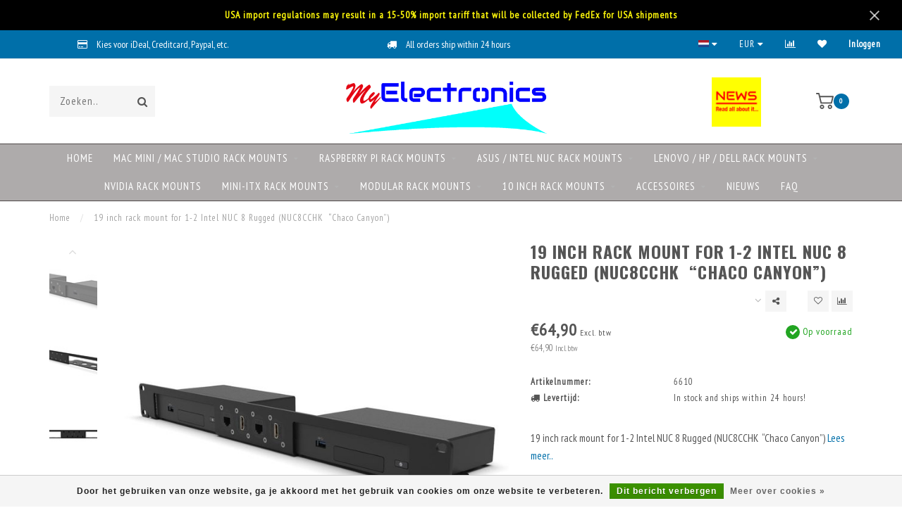

--- FILE ---
content_type: text/html;charset=utf-8
request_url: https://www.myelectronics.nl/nl/19-inch-rack-mount-for-1-2-intel-nuc-8-rugged.html
body_size: 15708
content:
<!DOCTYPE html>
<html lang="nl">
  <head>
    
    <!--
        
        Theme Invision | v1.0.5
        Theme designed and created by Dyvelopment - We are true e-commerce heroes!
        
        For custom Lightspeed eCom work like custom design or development,
        please contact us at www.dyvelopment.nl
        
    -->
    
    <meta charset="utf-8"/>
<!-- [START] 'blocks/head.rain' -->
<!--

  (c) 2008-2026 Lightspeed Netherlands B.V.
  http://www.lightspeedhq.com
  Generated: 24-01-2026 @ 18:09:48

-->
<link rel="canonical" href="https://www.myelectronics.nl/nl/19-inch-rack-mount-for-1-2-intel-nuc-8-rugged.html"/>
<link rel="alternate" href="https://www.myelectronics.nl/nl/index.rss" type="application/rss+xml" title="Nieuwe producten"/>
<link href="https://cdn.webshopapp.com/assets/cookielaw.css?2025-02-20" rel="stylesheet" type="text/css"/>
<meta name="robots" content="noodp,noydir"/>
<meta name="google-site-verification" content="4t1kKa-PU5UeRcUEObQ7z5nyYSUlir3D7mD_iO4Xes0"/>
<meta property="og:url" content="https://www.myelectronics.nl/nl/19-inch-rack-mount-for-1-2-intel-nuc-8-rugged.html?source=facebook"/>
<meta property="og:site_name" content="MyElectronics"/>
<meta property="og:title" content="19 inch rack mount for 1-2 Intel NUC 8 Rugged (NUC8CCHK  “Chaco Canyon”)"/>
<meta property="og:description" content="19 inch rack mount for 1-2 Intel NUC 8 Rugged (NUC8CCHK  “Chaco Canyon”)"/>
<meta property="og:image" content="https://cdn.webshopapp.com/shops/282014/files/309588739/19-inch-rack-mount-for-1-2-intel-nuc-8-rugged-nuc8.jpg"/>
<script src="https://www.googletagmanager.com/gtag/js?id=G-0VWD26TKWL"></script>
<script>
  window.dataLayer = window.dataLayer || [];
    function gtag(){dataLayer.push(arguments);}
    gtag('js', new Date());

    gtag('config', 'G-0VWD26TKWL');

</script>
<!--[if lt IE 9]>
<script src="https://cdn.webshopapp.com/assets/html5shiv.js?2025-02-20"></script>
<![endif]-->
<!-- [END] 'blocks/head.rain' -->
    <!-- Google Tag Manager -->
<script>(function(w,d,s,l,i){w[l]=w[l]||[];w[l].push({'gtm.start':
new Date().getTime(),event:'gtm.js'});var f=d.getElementsByTagName(s)[0],
j=d.createElement(s),dl=l!='dataLayer'?'&l='+l:'';j.async=true;j.src=
'https://www.googletagmanager.com/gtm.js?id='+i+dl;f.parentNode.insertBefore(j,f);
})(window,document,'script','dataLayer','GTM-WPFQ8T3');</script>
<!-- End Google Tag Manager -->
    
                                
    <title>19 inch rack mount for 1-2 Intel NUC 8 Rugged (NUC8CCHK  “Chaco Canyon”) - MyElectronics</title>
    
    <meta name="description" content="19 inch rack mount for 1-2 Intel NUC 8 Rugged (NUC8CCHK  “Chaco Canyon”)" />
    <meta name="keywords" content="19, inch, rack, mount, for, 1-2, Intel, NUC, 8, Rugged, (NUC8CCHK,  “Chaco, Canyon”), intel nuc rackmount, intel ITX, nuc rack shelf, nuc node, nuc cluster, nuc serverrack, nuc patchkast, nuc patchrack, nuc server kast, nuc 19 inch server rack" />
    
    <meta http-equiv="X-UA-Compatible" content="IE=edge">
    <meta name="viewport" content="width=device-width, initial-scale=1.0, maximum-scale=1.0, user-scalable=0">
    <meta name="apple-mobile-web-app-capable" content="yes">
    <meta name="apple-mobile-web-app-status-bar-style" content="black">

    <link rel="shortcut icon" href="https://cdn.webshopapp.com/shops/282014/themes/161734/v/2434687/assets/favicon.ico?20240928214759" type="image/x-icon" />
    
        <meta name="format-detection" content="telephone=no">
    <meta name="format-detection" content="date=no">
    <meta name="format-detection" content="address=no">
    <meta name="format-detection" content="email=no">
        
        
    <script src="//ajax.googleapis.com/ajax/libs/jquery/1.12.4/jquery.min.js"></script>
    <script>window.jQuery || document.write('<script src="https://cdn.webshopapp.com/shops/282014/themes/161734/assets/jquery-1-12-4-min.js?20260119180302">\x3C/script>')</script>
    
    <link href="//fonts.googleapis.com/css?family=PT%20Sans%20Narrow:400,300,600" rel="stylesheet">
        <link href="//fonts.googleapis.com/css?family=Oswald:400,300,600,700" rel="stylesheet">
            
    <link rel="stylesheet" href="https://cdn.webshopapp.com/shops/282014/themes/161734/assets/font-awesome-470-min.css?20260119180302" />
    <link rel="stylesheet" href="https://cdn.webshopapp.com/shops/282014/themes/161734/assets/bootstrap-min.css?20260119180302" />
    <link rel="stylesheet" href="https://cdn.webshopapp.com/assets/gui-2-0.css?2025-02-20" />
    <link rel="stylesheet" href="https://cdn.webshopapp.com/assets/gui-responsive-2-0.css?2025-02-20" />
    
        <link rel="stylesheet" href="https://cdn.webshopapp.com/shops/282014/themes/161734/assets/lightgallery-min.css?20260119180302" />
            <link rel="stylesheet" href="https://cdn.webshopapp.com/shops/282014/themes/161734/assets/style.css?20260119180302" />
        
    <!-- User defined styles -->
    <link rel="stylesheet" href="https://cdn.webshopapp.com/shops/282014/themes/161734/assets/settings.css?20260119180302" />
    <link rel="stylesheet" href="https://cdn.webshopapp.com/shops/282014/themes/161734/assets/custom.css?20260119180302" />
    
    <script>
      if (!window.console) window.console = {};
      if (!window.console.log) window.console.log = function () { };
      
      var productStorage = {};
      
      var shop = 282014;    
      var staticUrl = 'https://static.webshopapp.com/shops/282014/';
      var currentLang = 'Nederlands';
      var currencySymbol = '€';
      var currencyTitle = 'eur';
      
			var addToCartUrl = 'https://www.myelectronics.nl/nl/cart/add/';
			var gotoProductUrl = 'https://www.myelectronics.nl/nl/go/product/';
      
      /* Some global vars */
      var domain = 'https://www.myelectronics.nl/';
      var url = 'https://www.myelectronics.nl/nl/';
      var mainUrl = 'https://www.myelectronics.nl/nl/';
      var searchUrl = 'https://www.myelectronics.nl/nl/search/';
      var cartUrl = 'https://www.myelectronics.nl/nl/cart/';
      var checkoutUrl = 'https://www.myelectronics.nl/nl/checkout/';
      var notification = 'VAT';
      var b2b = true;
			var navbar_dimbg = false;
      var freeShippingNotice = false;
			var currencySymbol = '€';
			var currencyCode = 'EUR';
			var formKey = "0998ea70d0938459ae20acd51e28bedc";
      
      
      /* Quick settings */
      var enableQuickShop = true;
			var sliderTimout = 5000;
			var imageRatio = 'square';
			var variantBlocks = true; 
			var hover_shows_second_image = true;
			var imageSize = '325x325x2';
      
      /* Some prefedined translations */
      var tContinueShopping = 'Ga verder met winkelen';
      var tProceedToCheckout = 'Doorgaan naar afrekenen';
      var tViewProduct = 'Bekijk product';
      var tAddtoCart = 'Toevoegen aan winkelwagen';
      var tNoInformationFound = 'Geen informatie gevonden';
      var tView = 'Bekijken';
			var tMoreInfo = 'Meer info';
      var tCheckout = 'Bestellen';
			var tClose = 'Sluiten';
      var tNavigation = 'Navigatie';
      var tInStock = 'Op voorraad';
      var tOutOfStock = 'Niet op voorraad';
      var tFreeShipping = '';
      var tAmountToFreeShipping = '';
      var tBackorder = 'Backorder';
      var tSearch = 'Zoeken';
			var tTax = 'Excl. btw';
			var tExclShipping = 'Excl. <a href="https://www.myelectronics.nl/nl/service/shipping-returns/" target="_blank">Verzendkosten</a>';
			var tCustomizeProduct = 'Product aanpassen';
			var tExpired = 'Expired';
			var tDealExpired = 'Actie verlopen';
			var tCompare = 'Vergelijk';
			var tWishlist = 'Verlanglijst';
			var tCart = 'Winkelwagen';
      
      var amountToFreeShipping = parseFloat(200);
      
            function getServerTime()
      {
        return new Date ("Jan 24, 2026 18:09:48 +0100");
      }
    </script>
    
        
      </head>
  <body class="">
    
    <!-- Google Tag Manager (noscript) -->
<noscript><iframe src="https://www.googletagmanager.com/ns.html?id=GTM-WPFQ8T3"
height="0" width="0" style="display:none;visibility:hidden"></iframe></noscript>
<!-- End Google Tag Manager (noscript) -->
    
    <div class="body-content">
        
    <div class="overlay">
      <i class="fa fa-times"></i>
    </div>
    
    <header>
      <!-- Notifications -->
<div id="notification" class="">
  USA import regulations may result in a 15-50% import tariff that will be collected by FedEx for USA shipments  <div class="x x-small" id="close-notification"></div>
</div>

<div id="topbar">
  <div class="container-fluid">
    <div class="row">
      
      <div class="col-md-8">
        
<div class="usps-slider-holder" style="width:100%;">
  <div class="swiper-container usps-header">
    <div class="swiper-wrapper">
      
                <div class="swiper-slide usp-block">
          <i class="fa fa-plane" aria-hidden="true"></i> Worldwide shipping with FedEx
        </div>
              
                <div class="swiper-slide usp-block">
          <i class="fa fa-credit-card" aria-hidden="true"></i> Kies voor iDeal, Creditcard, Paypal, etc.
        </div>
                
                <div class="swiper-slide usp-block">
          <i class="fa fa-truck" aria-hidden="true"></i> All orders ship within 24 hours
        </div>
              
                <div class="swiper-slide usp-block">
          <i class="fa fa-server" aria-hidden="true"></i> Lenovo/HP/DELL rack mounts now available
        </div>
              
		</div>
	</div>
</div>

      </div>
      
      <div class="col-md-4 col-xs-12 hidden-sm hidden-xs hidden-xxs" id="topbar-right">
        <ul>
          <li class="langs dropdown-holder">
            <a href="#" data-toggle="dropdown"><span class="flags nl"></span> <i class="fa fa-caret-down"></i></a>
            
            <ul class="currency-langs-holder dropdown-content dropdown-right">
              <li><strong>Select your language</strong></li>
                  
	<li><a lang="nl" title="Nederlands" href="https://www.myelectronics.nl/nl/go/product/104317516"><span class="flags nl"></span> Nederlands</a></li>
	<li><a lang="us" title="English (US)" href="https://www.myelectronics.nl/us/go/product/104317516"><span class="flags us"></span> English (US)</a></li>
          	</ul>
            
          </li>
          <li  class="currencies dropdown-holder">
            <a href="#" data-toggle="dropdown"><span class="currency-EUR">EUR</span> <i class="fa fa-caret-down"></i></a>
            
                    <ul class="dropdown-content dropdown-right">
                                        <li><a href="https://www.myelectronics.nl/nl/session/currency/eur/"><span class="currency-EUR">EUR</span></a></li>
                                        <li><a href="https://www.myelectronics.nl/nl/session/currency/gbp/"><span class="currency-GBP">GBP</span></a></li>
                                        <li><a href="https://www.myelectronics.nl/nl/session/currency/usd/"><span class="currency-USD">USD</span></a></li>
                                        <li><a href="https://www.myelectronics.nl/nl/session/currency/aud/"><span class="currency-AUD">AUD</span></a></li>
                                        <li><a href="https://www.myelectronics.nl/nl/session/currency/cad/"><span class="currency-CAD">CAD</span></a></li>
                                        <li><a href="https://www.myelectronics.nl/nl/session/currency/cny/"><span class="currency-CNY">CNY</span></a></li>
                                        <li><a href="https://www.myelectronics.nl/nl/session/currency/hkd/"><span class="currency-HKD">HKD</span></a></li>
                                        <li><a href="https://www.myelectronics.nl/nl/session/currency/jpy/"><span class="currency-JPY">JPY</span></a></li>
                                        <li><a href="https://www.myelectronics.nl/nl/session/currency/thb/"><span class="currency-THB">THB</span></a></li>
                                        <li><a href="https://www.myelectronics.nl/nl/session/currency/myr/"><span class="currency-MYR">MYR</span></a></li>
                                        <li><a href="https://www.myelectronics.nl/nl/session/currency/sgd/"><span class="currency-SGD">SGD</span></a></li>
                                        </ul>

	        </li>
          <li class="compare"><a href="https://www.myelectronics.nl/nl/compare/" title="Vergelijk"><i class="fa fa-bar-chart"></i></a></li>
          <li class="wishlist"><a href="https://www.myelectronics.nl/nl/account/wishlist/" title="Mijn verlanglijst"><i class="fa fa-heart"></i></a></li>
          <li class="account">
            <a href="https://www.myelectronics.nl/nl/account/">
              Inloggen            </a>
          </li>
                  </ul>
        
      </div>
      
    </div>
  </div>
</div>

<!-- Topbar -->
<!-- End topbar -->

<div id="header-holder">
<div class="container" id="header">
  <div class="row">
    
    <div id="header-left" class="col-sm-4 col-xs-3">
      <!--<a href=""><i class="fa fa-user"></i></a>
      <a href=""><i class="fa fa-heart"></i></a>
      <a href=""><i class="fa fa-exchange"></i></a> -->
      
      <div id="mobilenav" class="visible-xxs visible-xs visible-sm">
                <div class="nav-icon">
          <div class="bar1"></div>
        	<div class="bar2"></div>
        	<div class="bar3"></div>
        </div>
      </div>
      
      <div id="scrollnav" class="scrollnav">
                <div class="nav-icon">
          <div class="bar1"></div>
        	<div class="bar2"></div>
        	<div class="bar3"></div>
        </div>
      </div>
      
      <span id="mobilesearch" class="visible-xxs visible-xs visible-sm">
        <a href="https://www.myelectronics.nl/nl/"><i class="fa fa-search" aria-hidden="true"></i></a>
      </span>
      
      <div class="search hidden-sm hidden-xs hidden-xxs">
        <form action="https://www.myelectronics.nl/nl/search/" class="searchform" method="get">
          <div class="search-holder">
            <input type="text" class="searchbox" name="q" placeholder="Zoeken.." autocomplete="off">
          	<!-- d -->
            
            <i class="fa fa-search" aria-hidden="true"></i><i class="fa fa-times clearsearch" aria-hidden="true"></i>
          </div>
          
          
        </form>
          
          <div class="searchcontent hidden-xs hidden-xxs">
            <div class="searchresults"></div>
            <div class="more"><a href="#" class="search-viewall">Bekijk alle resultaten <span>(0)</span></a></div>
            <div class="noresults">Geen producten gevonden</div>
          </div>
      </div>
    </div>
    
    <div class="col-sm-4 col-xs-6" id="logo">
            	<a href="https://www.myelectronics.nl/nl/"><img class="" src="https://cdn.webshopapp.com/shops/282014/themes/161734/v/2704795/assets/logo.png?20250929151426" alt="MyElectronics 19 inch rack mounts voor Raspberry Pi, NUC, Apple, Mini-ITX, HP en andere mini PCs"></a>
            
    </div>
    
        
        
    <!--<div class="col-md-5 col-sm-7 hidden-xs hidden-xxs" id="hallmark">
            <img src="https://cdn.webshopapp.com/shops/282014/themes/161734/assets/hallmark.png?20260112171502" alt="">
          </div> -->
    
    <div class="header-right col-sm-4 col-xs-3">
      
      <div id="hallmark" class="hidden-sm hidden-xs hidden-xxs">
                      <a href="https://www.myelectronics.nl/us/news/" target="_blank">
                  <img src="https://cdn.webshopapp.com/shops/282014/themes/161734/assets/hallmark.png?20260112171502" alt="" id="header-hallmark" onerror="$(this).hide();">
                </a>
                    </div>
      
      
      <!--<div class="cart-header-container">-->
      <div class="cartheader">
        
        <!--<a href="">
          <i class="fa fa-heart-o"></i>
        </a> -->
        
        <div class="cart-container cart maincart">
        
        <a href="https://www.myelectronics.nl/nl/cart/">
        <div class="cart-icon">
                    <img src="https://cdn.webshopapp.com/shops/282014/themes/161734/assets/shopping-cart.svg?20260119180302" class="shopping-cart"><span id="qty" class="highlight-bg cart-total-qty">0</span>
        </div>
        
        <!-- <div id="cart-total">
          €0,00
        </div> -->
        </a>
        
        <div class="cart-content-holder hidden-sm hidden-xs hidden-xxs">
          <div class="cart-content">
            <h4>Winkelwagen</h4>
            
                          <p class="noproducts">U heeft geen artikelen in uw winkelwagen</p>
                      </div>
          
        </div>
        </div>
      </div>
      <!--</div>-->
      
      
    </div>
  </div>
</div>
</div>

<div class="cf"></div>
  

<div class=" borders compact hidden-xxs hidden-xs hidden-sm" id="navbar">
  <div class="container boxed-subnav">
    <div class="row">
      <div class="col-md-12">
        <nav>
          <ul class="megamenu compact">
        <li class="hidden-sm hidden-xs hidden-xxs"><a href="https://www.myelectronics.nl/nl/">Home</a></li>
  
                <li>
          <a href="https://www.myelectronics.nl/nl/mac-mini-mac-studio-rack-mounts/" class="dropdown">Mac mini / Mac Studio rack mounts</a>

          
                    <ul class="sub1 megamenu">
            <li>
              <div class="container">
              <div class="row">
              
                            
                                                            <div class="col-md-8 col-sm-12 maxheight">
                                          
              <div class="row">
                                            <div class="col-md-3 sub-holder">
                  <h4><a href="https://www.myelectronics.nl/nl/mac-mini-mac-studio-rack-mounts/mac-mini-rack-mounts/">Mac mini rack mounts</a></h4>
                  
                                  </div>
                
                                              <div class="col-md-3 sub-holder">
                  <h4><a href="https://www.myelectronics.nl/nl/mac-mini-mac-studio-rack-mounts/mac-studio-rack-mounts/">Mac Studio rack mounts</a></h4>
                  
                                  </div>
                
                                              <div class="col-md-3 sub-holder">
                  <h4><a href="https://www.myelectronics.nl/nl/mac-mini-mac-studio-rack-mounts/mac-rack-mount-accessories/">Mac rack mount accessories</a></h4>
                  
                                  </div>
                
                                            </div>
              </div>
              
                            
                            <div class="col-md-4 hidden-sm hidden-xs hidden-xxs">
                <!--<span class="cat-title">Mac mini / Mac Studio rack mounts</span>-->
                                <a href="#"><img src="https://cdn.webshopapp.com/shops/282014/files/470201285/500x300x1/image.jpg" class="img-responsive subcat-image" alt="Mac mini / Mac Studio rack mounts"></a>
              </div>
                            
              </div>
                  </div>
            </li>
          </ul>
                    

        </li>
                <li>
          <a href="https://www.myelectronics.nl/nl/raspberry-pi-rack-mounts/" class="dropdown">Raspberry Pi rack mounts</a>

          
                    <ul class="sub1 megamenu">
            <li>
              <div class="container">
              <div class="row">
              
                            
                                                            <div class="col-md-8 col-sm-12 maxheight">
                                          
              <div class="row">
                                            <div class="col-md-3 sub-holder">
                  <h4><a href="https://www.myelectronics.nl/nl/raspberry-pi-rack-mounts/raspberry-pi-rack-mounts/">Raspberry Pi rack mounts</a></h4>
                  
                                  </div>
                
                                              <div class="col-md-3 sub-holder">
                  <h4><a href="https://www.myelectronics.nl/nl/raspberry-pi-rack-mounts/raspberry-pi-1u-rack-mounts/">Raspberry Pi 1U rack mounts</a></h4>
                  
                                  </div>
                
                                              <div class="col-md-3 sub-holder">
                  <h4><a href="https://www.myelectronics.nl/nl/raspberry-pi-rack-mounts/raspberry-pi-2u-rack-mounts/">Raspberry Pi 2U rack mounts</a></h4>
                  
                                  </div>
                
                                              <div class="col-md-3 sub-holder">
                  <h4><a href="https://www.myelectronics.nl/nl/raspberry-pi-rack-mounts/raspberry-pi-3u-rack-mounts/">Raspberry Pi 3U rack mounts</a></h4>
                  
                                  </div>
                
                                  <div class="cf"></div>
                                              <div class="col-md-3 sub-holder">
                  <h4><a href="https://www.myelectronics.nl/nl/raspberry-pi-rack-mounts/raspberry-pi-rack-mount-accessoires/">Raspberry Pi rack mount accessoires</a></h4>
                  
                                  </div>
                
                                              <div class="col-md-3 sub-holder">
                  <h4><a href="https://www.myelectronics.nl/nl/raspberry-pi-rack-mounts/build-your-own-raspberry-pi-rack-mount/">Build your own Raspberry Pi Rack Mount</a></h4>
                  
                                  </div>
                
                                            </div>
              </div>
              
                            
                            <div class="col-md-4 hidden-sm hidden-xs hidden-xxs">
                <!--<span class="cat-title">Raspberry Pi rack mounts</span>-->
                                <a href="#"><img src="https://cdn.webshopapp.com/shops/282014/files/466044666/500x300x1/image.jpg" class="img-responsive subcat-image" alt="Raspberry Pi rack mounts"></a>
              </div>
                            
              </div>
                  </div>
            </li>
          </ul>
                    

        </li>
                <li>
          <a href="https://www.myelectronics.nl/nl/asus-intel-nuc-rack-mounts/" class="dropdown">ASUS / Intel NUC rack mounts</a>

          
                    <ul class="sub1 megamenu">
            <li>
              <div class="container">
              <div class="row">
              
                            
                                                            <div class="col-md-8 col-sm-12 maxheight">
                                          
              <div class="row">
                                            <div class="col-md-3 sub-holder">
                  <h4><a href="https://www.myelectronics.nl/nl/asus-intel-nuc-rack-mounts/asus-intel-nuc-rack-mounts/">ASUS / Intel NUC rack mounts</a></h4>
                  
                                  </div>
                
                                              <div class="col-md-3 sub-holder">
                  <h4><a href="https://www.myelectronics.nl/nl/asus-intel-nuc-rack-mounts/asus-intel-nuc-1u-rack-mounts/">ASUS / Intel NUC 1U rack mounts</a></h4>
                  
                                  </div>
                
                                              <div class="col-md-3 sub-holder">
                  <h4><a href="https://www.myelectronics.nl/nl/asus-intel-nuc-rack-mounts/asus-intel-nuc-15u-rack-mounts/">ASUS / Intel NUC 1.5U rack mounts</a></h4>
                  
                                  </div>
                
                                              <div class="col-md-3 sub-holder">
                  <h4><a href="https://www.myelectronics.nl/nl/asus-intel-nuc-rack-mounts/asus-intel-nuc-3u-rack-mounts/">ASUS / Intel NUC 3U rack mounts</a></h4>
                  
                                  </div>
                
                                  <div class="cf"></div>
                                              <div class="col-md-3 sub-holder">
                  <h4><a href="https://www.myelectronics.nl/nl/asus-intel-nuc-rack-mounts/nuc-rack-mount-accessoires/">NUC rack mount accessoires</a></h4>
                  
                                  </div>
                
                                            </div>
              </div>
              
                            
                            <div class="col-md-4 hidden-sm hidden-xs hidden-xxs">
                <!--<span class="cat-title">ASUS / Intel NUC rack mounts</span>-->
                                <a href="#"><img src="https://cdn.webshopapp.com/shops/282014/files/465968730/500x300x1/image.jpg" class="img-responsive subcat-image" alt="ASUS / Intel NUC rack mounts"></a>
              </div>
                            
              </div>
                  </div>
            </li>
          </ul>
                    

        </li>
                <li>
          <a href="https://www.myelectronics.nl/nl/lenovo-hp-dell-rack-mounts/" class="dropdown">Lenovo / HP / DELL rack mounts</a>

          
                    <ul class="sub1 megamenu">
            <li>
              <div class="container">
              <div class="row">
              
                            
                                                            <div class="col-md-8 col-sm-12 maxheight">
                                          
              <div class="row">
                                            <div class="col-md-3 sub-holder">
                  <h4><a href="https://www.myelectronics.nl/nl/lenovo-hp-dell-rack-mounts/lenovo-tiny-rack-mounts/">Lenovo Tiny rack mounts</a></h4>
                  
                                  </div>
                
                                              <div class="col-md-3 sub-holder">
                  <h4><a href="https://www.myelectronics.nl/nl/lenovo-hp-dell-rack-mounts/hp-mini-rack-mounts/">HP mini rack mounts</a></h4>
                  
                                  </div>
                
                                              <div class="col-md-3 sub-holder">
                  <h4><a href="https://www.myelectronics.nl/nl/lenovo-hp-dell-rack-mounts/dell-micro-rack-mounts/">DELL Micro rack mounts</a></h4>
                  
                                  </div>
                
                                            </div>
              </div>
              
                            
                            <div class="col-md-4 hidden-sm hidden-xs hidden-xxs">
                <!--<span class="cat-title">Lenovo / HP / DELL rack mounts</span>-->
                                <a href="#"><img src="https://cdn.webshopapp.com/shops/282014/files/466181489/500x300x1/image.jpg" class="img-responsive subcat-image" alt="Lenovo / HP / DELL rack mounts"></a>
              </div>
                            
              </div>
                  </div>
            </li>
          </ul>
                    

        </li>
                <li>
          <a href="https://www.myelectronics.nl/nl/nvidia-rack-mounts/" class="">NVIDIA rack mounts</a>

          
                    

        </li>
                <li>
          <a href="https://www.myelectronics.nl/nl/mini-itx-rack-mounts/" class="dropdown">Mini-ITX rack mounts</a>

          
                    <ul class="sub1 megamenu">
            <li>
              <div class="container">
              <div class="row">
              
                            
                                                            <div class="col-md-8 col-sm-12 maxheight">
                                          
              <div class="row">
                                            <div class="col-md-3 sub-holder">
                  <h4><a href="https://www.myelectronics.nl/nl/mini-itx-rack-mounts/mini-itx-rack-mounts-cases/">Mini-ITX rack mounts &amp; Cases</a></h4>
                  
                                  </div>
                
                                              <div class="col-md-3 sub-holder">
                  <h4><a href="https://www.myelectronics.nl/nl/mini-itx-rack-mounts/mini-itx-other-products/">Mini-ITX other products</a></h4>
                  
                                  </div>
                
                                            </div>
              </div>
              
                            
                            <div class="col-md-4 hidden-sm hidden-xs hidden-xxs">
                <!--<span class="cat-title">Mini-ITX rack mounts</span>-->
                                <a href="#"><img src="https://cdn.webshopapp.com/shops/282014/files/423719624/500x300x1/image.jpg" class="img-responsive subcat-image" alt="Mini-ITX rack mounts"></a>
              </div>
                            
              </div>
                  </div>
            </li>
          </ul>
                    

        </li>
                <li>
          <a href="https://www.myelectronics.nl/nl/modular-rack-mounts/" class="dropdown">Modular rack mounts</a>

          
                    <ul class="sub1 megamenu">
            <li>
              <div class="container">
              <div class="row">
              
                            
                                                <div class="col-md-12 maxheight">
                                          
              <div class="row">
                                            <div class="col-md-3 sub-holder">
                  <h4><a href="https://www.myelectronics.nl/nl/modular-rack-mounts/modular-rack-mounts/">Modular rack mounts</a></h4>
                  
                                  </div>
                
                                              <div class="col-md-3 sub-holder">
                  <h4><a href="https://www.myelectronics.nl/nl/modular-rack-mounts/modular-rackmount-accessories/">Modular Rackmount accessories</a></h4>
                  
                                  </div>
                
                                            </div>
              </div>
              
                            
                            
              </div>
                  </div>
            </li>
          </ul>
                    

        </li>
                <li>
          <a href="https://www.myelectronics.nl/nl/10-inch-rack-mounts/" class="dropdown">10 Inch rack mounts</a>

          
                    <ul class="sub1 megamenu">
            <li>
              <div class="container">
              <div class="row">
              
                            
                                                            <div class="col-md-8 col-sm-12 maxheight">
                                          
              <div class="row">
                                            <div class="col-md-3 sub-holder">
                  <h4><a href="https://www.myelectronics.nl/nl/10-inch-rack-mounts/10-inch-cabinet/">10 Inch Cabinet</a></h4>
                  
                                  </div>
                
                                              <div class="col-md-3 sub-holder">
                  <h4><a href="https://www.myelectronics.nl/nl/10-inch-rack-mounts/10-inch-rack-mounts/">10 Inch Rack Mounts</a></h4>
                  
                                  </div>
                
                                              <div class="col-md-3 sub-holder">
                  <h4><a href="https://www.myelectronics.nl/nl/10-inch-rack-mounts/10-inch-onderdelen-en-accessoires/">10 inch onderdelen en accessoires</a></h4>
                  
                                  </div>
                
                                            </div>
              </div>
              
                            
                            <div class="col-md-4 hidden-sm hidden-xs hidden-xxs">
                <!--<span class="cat-title">10 Inch rack mounts</span>-->
                                <a href="#"><img src="https://cdn.webshopapp.com/shops/282014/files/423719694/500x300x1/image.jpg" class="img-responsive subcat-image" alt="10 Inch rack mounts"></a>
              </div>
                            
              </div>
                  </div>
            </li>
          </ul>
                    

        </li>
                <li>
          <a href="https://www.myelectronics.nl/nl/accessoires/" class="dropdown">Accessoires</a>

          
                    <ul class="sub1 megamenu">
            <li>
              <div class="container">
              <div class="row">
              
                            
                                                            <div class="col-md-8 col-sm-12 maxheight">
                                          
              <div class="row">
                                            <div class="col-md-3 sub-holder">
                  <h4><a href="https://www.myelectronics.nl/nl/accessoires/raspberry-pi-accessoires/">Raspberry Pi accessoires</a></h4>
                  
                                  </div>
                
                                              <div class="col-md-3 sub-holder">
                  <h4><a href="https://www.myelectronics.nl/nl/accessoires/asus-intel-nuc-accessoires/">ASUS / Intel NUC accessoires</a></h4>
                  
                                  </div>
                
                                              <div class="col-md-3 sub-holder">
                  <h4><a href="https://www.myelectronics.nl/nl/accessoires/mac-mini-accessoires/">Mac mini accessoires</a></h4>
                  
                                  </div>
                
                                              <div class="col-md-3 sub-holder">
                  <h4><a href="https://www.myelectronics.nl/nl/accessoires/diverse-accessoires/">Diverse accessoires</a></h4>
                  
                                  </div>
                
                                  <div class="cf"></div>
                                              <div class="col-md-3 sub-holder">
                  <h4><a href="https://www.myelectronics.nl/nl/accessoires/mini-itx-accessoires/">Mini-ITX accessoires</a></h4>
                  
                                  </div>
                
                                              <div class="col-md-3 sub-holder">
                  <h4><a href="https://www.myelectronics.nl/nl/accessoires/kabels-adapters/">Kabels / adapters</a></h4>
                  
                                  </div>
                
                                            </div>
              </div>
              
                            
                            <div class="col-md-4 hidden-sm hidden-xs hidden-xxs">
                <!--<span class="cat-title">Accessoires</span>-->
                                <a href="#"><img src="https://cdn.webshopapp.com/shops/282014/files/466181821/500x300x1/image.jpg" class="img-responsive subcat-image" alt="Accessoires"></a>
              </div>
                            
              </div>
                  </div>
            </li>
          </ul>
                    

        </li>
                <li>
          <a href="https://www.myelectronics.nl/nl/nieuws/" class="">NIEUWS</a>

          
                    

        </li>
              
                						<li>
            <a href="https://www.myelectronics.nl/us/service/" >FAQ</a>
          </li>
                                
                
                
      </ul>        </nav>
      </div>
    </div>
  </div>
</div>

    </header>
    
        <div itemscope itemtype="http://schema.org/BreadcrumbList" class="breadcrumbs">
  <div class="container">
    <div class="row">
      <div class="col-md-12">
        <a href="https://www.myelectronics.nl/nl/" title="Home">Home</a>
        
                        <span itemprop="itemListElement" itemscope itemtype="http://schema.org/ListItem">
          <span class="seperator">/</span> <a href="https://www.myelectronics.nl/nl/19-inch-rack-mount-for-1-2-intel-nuc-8-rugged.html" itemprop="item"><span itemprop="name">19 inch rack mount for 1-2 Intel NUC 8 Rugged (NUC8CCHK  “Chaco Canyon”)</span></a>
          <meta itemprop="position" content="1" />
        </span>
                      </div>
    </div>
  </div>
</div>        
        
    				





<div class="addtocart-sticky">
  <div class="container">          
    <div class="flex-container middle">
      
            <img src="https://cdn.webshopapp.com/shops/282014/files/309588739/40x40x2/image.jpg" alt="" class="max-size"> 
            <h5 class="title hidden-xs hidden-xxs">19 inch rack mount for 1-2 Intel NUC 8 Rugged (NUC8CCHK  “Chaco Canyon”)</h5>
      
      <div class="sticky-price">
          
        
        <span class="price">€64,90</span>
      </div>     
      
      <a href="https://www.myelectronics.nl/nl/cart/add/211286440/" class="button quick-cart small-button"><i class="fa fa-shopping-cart"></i> Toevoegen aan winkelwagen</a>
  	</div>  
  </div>
</div>

<div class="container productpage" itemscope itemtype="http://schema.org/Product">
  
    <meta itemprop="description" content="19 inch rack mount for 1-2 Intel NUC 8 Rugged (NUC8CCHK  “Chaco Canyon”)" />  <meta itemprop="image" content="https://cdn.webshopapp.com/shops/282014/files/309588739/650x650x2/19-inch-rack-mount-for-1-2-intel-nuc-8-rugged-nuc8.jpg" />  
    <meta itemprop="mpn" content="6610" />    
  
  <div class="row visible-xxs visible-xs visible-sm">
    <div class="col-md-12">
      <div class="mobile-title">
            <h4>19 inch rack mount for 1-2 Intel NUC 8 Rugged (NUC8CCHK  “Chaco Canyon”)</h4>
      </div>
    </div>
      </div>
  
  <div class="row" style="margin-top:10px;">
    
    <div class="col-md-1 hidden-sm hidden-xs hidden-xxs thumbs-holder vertical">
      <div class="thumbs vertical">
            <div class="swiper-container swiper-container-vert swiper-productthumbs" style="height:100%; width:100%;">
    					<div class="swiper-wrapper">
                                <div class="swiper-slide swiper-slide-vert active">
                		<img src="https://cdn.webshopapp.com/shops/282014/files/309588739/65x75x1/19-inch-rack-mount-for-1-2-intel-nuc-8-rugged-nuc8.jpg" alt="" class="img-responsive"> 
                </div>
                                <div class="swiper-slide swiper-slide-vert">
                		<img src="https://cdn.webshopapp.com/shops/282014/files/309610141/65x75x1/19-inch-rack-mount-for-1-2-intel-nuc-8-rugged-nuc8.jpg" alt="" class="img-responsive"> 
                </div>
                                <div class="swiper-slide swiper-slide-vert">
                		<img src="https://cdn.webshopapp.com/shops/282014/files/309610152/65x75x1/19-inch-rack-mount-for-1-2-intel-nuc-8-rugged-nuc8.jpg" alt="" class="img-responsive"> 
                </div>
                                <div class="swiper-slide swiper-slide-vert">
                		<img src="https://cdn.webshopapp.com/shops/282014/files/309610162/65x75x1/19-inch-rack-mount-for-1-2-intel-nuc-8-rugged-nuc8.jpg" alt="" class="img-responsive"> 
                </div>
                                <div class="swiper-slide swiper-slide-vert">
                		<img src="https://cdn.webshopapp.com/shops/282014/files/309610183/65x75x1/19-inch-rack-mount-for-1-2-intel-nuc-8-rugged-nuc8.jpg" alt="" class="img-responsive"> 
                </div>
                                <div class="swiper-slide swiper-slide-vert">
                		<img src="https://cdn.webshopapp.com/shops/282014/files/309588781/65x75x1/19-inch-rack-mount-for-1-2-intel-nuc-8-rugged-nuc8.jpg" alt="" class="img-responsive"> 
                </div>
                                <div class="swiper-slide swiper-slide-vert">
                		<img src="https://cdn.webshopapp.com/shops/282014/files/309588832/65x75x1/19-inch-rack-mount-for-1-2-intel-nuc-8-rugged-nuc8.jpg" alt="" class="img-responsive"> 
                </div>
                                <div class="swiper-slide swiper-slide-vert">
                		<img src="https://cdn.webshopapp.com/shops/282014/files/309588861/65x75x1/19-inch-rack-mount-for-1-2-intel-nuc-8-rugged-nuc8.jpg" alt="" class="img-responsive"> 
                </div>
                                <div class="swiper-slide swiper-slide-vert">
                		<img src="https://cdn.webshopapp.com/shops/282014/files/309588912/65x75x1/19-inch-rack-mount-for-1-2-intel-nuc-8-rugged-nuc8.jpg" alt="" class="img-responsive"> 
                </div>
                            	</div>
            </div>
      </div>
      
              <div class="arrow thumb-arrow-top"><i class="fa fa-angle-up"></i></div>
        <div class="arrow thumb-arrow-bottom"><i class="fa fa-angle-down"></i></div>
    	    </div>
    
    <div class="col-sm-6 productpage-left">
      <div class="row">
        <div class="col-md-12">
          
          <div class="product-image-holder" id="holder">
          <div class="swiper-container swiper-productimage product-image">
            <div class="swiper-wrapper">
                            <div class="swiper-slide zoom" data-src="https://cdn.webshopapp.com/shops/282014/files/309588739/19-inch-rack-mount-for-1-2-intel-nuc-8-rugged-nuc8.jpg">
                <img data-src="https://cdn.webshopapp.com/shops/282014/files/309588739/650x650x2/19-inch-rack-mount-for-1-2-intel-nuc-8-rugged-nuc8.jpg" class="swiper-lazy img-responsive" data-src-zoom="https://cdn.webshopapp.com/shops/282014/files/309588739/19-inch-rack-mount-for-1-2-intel-nuc-8-rugged-nuc8.jpg" alt="19 inch rack mount for 1-2 Intel NUC 8 Rugged (NUC8CCHK  “Chaco Canyon”)">
                
              </div>
                            <div class="swiper-slide zoom" data-src="https://cdn.webshopapp.com/shops/282014/files/309610141/19-inch-rack-mount-for-1-2-intel-nuc-8-rugged-nuc8.jpg">
                <img data-src="https://cdn.webshopapp.com/shops/282014/files/309610141/650x650x2/19-inch-rack-mount-for-1-2-intel-nuc-8-rugged-nuc8.jpg" class="swiper-lazy img-responsive" data-src-zoom="https://cdn.webshopapp.com/shops/282014/files/309610141/19-inch-rack-mount-for-1-2-intel-nuc-8-rugged-nuc8.jpg" alt="19 inch rack mount for 1-2 Intel NUC 8 Rugged (NUC8CCHK  “Chaco Canyon”)">
                
              </div>
                            <div class="swiper-slide zoom" data-src="https://cdn.webshopapp.com/shops/282014/files/309610152/19-inch-rack-mount-for-1-2-intel-nuc-8-rugged-nuc8.jpg">
                <img data-src="https://cdn.webshopapp.com/shops/282014/files/309610152/650x650x2/19-inch-rack-mount-for-1-2-intel-nuc-8-rugged-nuc8.jpg" class="swiper-lazy img-responsive" data-src-zoom="https://cdn.webshopapp.com/shops/282014/files/309610152/19-inch-rack-mount-for-1-2-intel-nuc-8-rugged-nuc8.jpg" alt="19 inch rack mount for 1-2 Intel NUC 8 Rugged (NUC8CCHK  “Chaco Canyon”)">
                
              </div>
                            <div class="swiper-slide zoom" data-src="https://cdn.webshopapp.com/shops/282014/files/309610162/19-inch-rack-mount-for-1-2-intel-nuc-8-rugged-nuc8.jpg">
                <img data-src="https://cdn.webshopapp.com/shops/282014/files/309610162/650x650x2/19-inch-rack-mount-for-1-2-intel-nuc-8-rugged-nuc8.jpg" class="swiper-lazy img-responsive" data-src-zoom="https://cdn.webshopapp.com/shops/282014/files/309610162/19-inch-rack-mount-for-1-2-intel-nuc-8-rugged-nuc8.jpg" alt="19 inch rack mount for 1-2 Intel NUC 8 Rugged (NUC8CCHK  “Chaco Canyon”)">
                
              </div>
                            <div class="swiper-slide zoom" data-src="https://cdn.webshopapp.com/shops/282014/files/309610183/19-inch-rack-mount-for-1-2-intel-nuc-8-rugged-nuc8.jpg">
                <img data-src="https://cdn.webshopapp.com/shops/282014/files/309610183/650x650x2/19-inch-rack-mount-for-1-2-intel-nuc-8-rugged-nuc8.jpg" class="swiper-lazy img-responsive" data-src-zoom="https://cdn.webshopapp.com/shops/282014/files/309610183/19-inch-rack-mount-for-1-2-intel-nuc-8-rugged-nuc8.jpg" alt="19 inch rack mount for 1-2 Intel NUC 8 Rugged (NUC8CCHK  “Chaco Canyon”)">
                
              </div>
                            <div class="swiper-slide zoom" data-src="https://cdn.webshopapp.com/shops/282014/files/309588781/19-inch-rack-mount-for-1-2-intel-nuc-8-rugged-nuc8.jpg">
                <img data-src="https://cdn.webshopapp.com/shops/282014/files/309588781/650x650x2/19-inch-rack-mount-for-1-2-intel-nuc-8-rugged-nuc8.jpg" class="swiper-lazy img-responsive" data-src-zoom="https://cdn.webshopapp.com/shops/282014/files/309588781/19-inch-rack-mount-for-1-2-intel-nuc-8-rugged-nuc8.jpg" alt="19 inch rack mount for 1-2 Intel NUC 8 Rugged (NUC8CCHK  “Chaco Canyon”)">
                
              </div>
                            <div class="swiper-slide zoom" data-src="https://cdn.webshopapp.com/shops/282014/files/309588832/19-inch-rack-mount-for-1-2-intel-nuc-8-rugged-nuc8.jpg">
                <img data-src="https://cdn.webshopapp.com/shops/282014/files/309588832/650x650x2/19-inch-rack-mount-for-1-2-intel-nuc-8-rugged-nuc8.jpg" class="swiper-lazy img-responsive" data-src-zoom="https://cdn.webshopapp.com/shops/282014/files/309588832/19-inch-rack-mount-for-1-2-intel-nuc-8-rugged-nuc8.jpg" alt="19 inch rack mount for 1-2 Intel NUC 8 Rugged (NUC8CCHK  “Chaco Canyon”)">
                
              </div>
                            <div class="swiper-slide zoom" data-src="https://cdn.webshopapp.com/shops/282014/files/309588861/19-inch-rack-mount-for-1-2-intel-nuc-8-rugged-nuc8.jpg">
                <img data-src="https://cdn.webshopapp.com/shops/282014/files/309588861/650x650x2/19-inch-rack-mount-for-1-2-intel-nuc-8-rugged-nuc8.jpg" class="swiper-lazy img-responsive" data-src-zoom="https://cdn.webshopapp.com/shops/282014/files/309588861/19-inch-rack-mount-for-1-2-intel-nuc-8-rugged-nuc8.jpg" alt="19 inch rack mount for 1-2 Intel NUC 8 Rugged (NUC8CCHK  “Chaco Canyon”)">
                
              </div>
                            <div class="swiper-slide zoom" data-src="https://cdn.webshopapp.com/shops/282014/files/309588912/19-inch-rack-mount-for-1-2-intel-nuc-8-rugged-nuc8.jpg">
                <img data-src="https://cdn.webshopapp.com/shops/282014/files/309588912/650x650x2/19-inch-rack-mount-for-1-2-intel-nuc-8-rugged-nuc8.jpg" class="swiper-lazy img-responsive" data-src-zoom="https://cdn.webshopapp.com/shops/282014/files/309588912/19-inch-rack-mount-for-1-2-intel-nuc-8-rugged-nuc8.jpg" alt="19 inch rack mount for 1-2 Intel NUC 8 Rugged (NUC8CCHK  “Chaco Canyon”)">
                
              </div>
                          </div>
            
          </div>
          </div>
          
          <div class="swiper-pagination swiper-pagination-image hidden-md hidden-lg"></div>
                
        </div>
      </div>

    </div>

    <div class="col-md-5 col-sm-6 productpage-right">
      
      <div class="row">
        <div class="col-md-12">
                    <div class="product-title">
            
            <div class="hidden-xxs hidden-xs hidden-sm">
              <h1 class="" itemprop="name" content="19 inch rack mount for 1-2 Intel NUC 8 Rugged (NUC8CCHK  “Chaco Canyon”)">19 inch rack mount for 1-2 Intel NUC 8 Rugged (NUC8CCHK  “Chaco Canyon”)</h1>
            
                        </div>
            
            <div class="row">
              <div class="col-md-12">
                
                <div class="title-appendix">
                        
            		<div class="wishlist text-right">
                  <a href="https://www.myelectronics.nl/nl/account/wishlistAdd/104317516/?variant_id=211286440" title="Aan verlanglijst toevoegen"><i class="fa fa-heart-o"></i></a>
                  
									<a href="https://www.myelectronics.nl/nl/compare/add/211286440/" title="Toevoegen om te vergelijken"><i class="fa fa-bar-chart"></i></a>
            		</div>
                  
                                    <div class="share dropdown-holder">
                    <a href="#" class="share-toggle" data-toggle="dropdown"><i class="fa fa-share-alt"></i></a>
                    <div class="content dropdown-content dropdown-right">
                      <a onclick="return !window.open(this.href,'19 inch rack mount for 1-2 Intel NUC 8 Rugged (NUC8CCHK  “Chaco Canyon”)', 'width=500,height=500')" target="_blank" href="https://www.facebook.com/sharer/sharer.php?u=https%3A%2F%2Fwww.myelectronics.nl%2Fnl%2F19-inch-rack-mount-for-1-2-intel-nuc-8-rugged.html" class="facebook"><i class="fa fa-facebook"></i></a>
                      <a onclick="return !window.open(this.href,'19 inch rack mount for 1-2 Intel NUC 8 Rugged (NUC8CCHK  “Chaco Canyon”)', 'width=500,height=500')" target="_blank" href="https://twitter.com/home?status=19-inch-rack-mount-for-1-2-intel-nuc-8-rugged.html" class="twitter"><i class="fa fa-twitter"></i></a>
                      <a onclick="return !window.open(this.href,'19 inch rack mount for 1-2 Intel NUC 8 Rugged (NUC8CCHK  “Chaco Canyon”)', 'width=500,height=500')" target="_blank" href="https://pinterest.com/pin/create/button/?url=https://www.myelectronics.nl/nl/19-inch-rack-mount-for-1-2-intel-nuc-8-rugged.html&media=https://cdn.webshopapp.com/shops/282014/files/309588739/image.jpg&description=19%20inch%20rack%20mount%20for%201-2%20Intel%20NUC%208%20Rugged%20%28NUC8CCHK%20%C2%A0%E2%80%9CChaco%20Canyon%E2%80%9D%29" class="pinterest"><i class="fa fa-pinterest"></i></a>
                    </div>
                  </div>
                                </div>
                
          </div>             
        </div>
            
          </div>
        </div>
      </div>
      
      <!-- start offer wrapper -->
      <div class="offer-holder" itemprop="offers" itemscope itemtype="http://schema.org/Offer">
      <div class="row ">
        <div class="col-md-12">
          <div class="product-price">
            
            <meta itemprop="priceCurrency" content="EUR">
            <meta itemprop="price" content="64.90" />
            <meta itemprop="url" content="https://www.myelectronics.nl/nl/19-inch-rack-mount-for-1-2-intel-nuc-8-rugged.html" />
            
            <div class="row">
              <div class="col-xs-6">
                                
                <span class="price">€64,90</span> <span class="price-strict">Excl. btw</span>
                 
                <div class="price-inc">
                  €64,90 <span class="vat">Incl. btw</span>
                </div>
              </div>
              
                            <div class="col-xs-6 text-right">
								<div class="stock">
                                      
                                                                  <meta itemprop="availability" content="https://schema.org/InStock"/>
                        <div class="in-stock"><i class="fa fa-check"></i> Op voorraad</div>
                                                                            </div>
              </div>
                            
            </div>
          </div>
        </div>
      </div>
      
            
       
      <div class="row rowmargin">
                <dl>
          <dt class="col-xs-5">Artikelnummer:</dt>
          <dd class="col-xs-7">6610</dd>
        </dl>
                                        
                <dl>
          <dt class="col-xs-5"><i class="fa fa-truck" aria-hidden="true"></i> Levertijd:</dt>
          <dd class="col-xs-7">In stock and ships within 24 hours!</dd>
        </dl>
              </div>
                
            <div class="row rowmargin">
        <div class="col-md-12">
          <div class="product-description">
            <p>
              19 inch rack mount for 1-2 Intel NUC 8 Rugged (NUC8CCHK  “Chaco Canyon”)
                            <a href="#information" class="product-readmore">Lees meer..</a>
                          </p>
          </div>
        </div>
      </div>
              
              
            
      <form action="https://www.myelectronics.nl/nl/cart/add/211286440/" id="product_configure_form" method="post">
            <div class="row rowmargin">
        <div class="col-md-12">
            <div class="productform variant-blocks">
              <input type="hidden" name="bundle_id" id="product_configure_bundle_id" value="">

            </div>
        </div>
      </div>
              
            
            <div class="row">
        <div class="col-md-12 rowmargin">
          <div class="addtocart-holder">
          	<div class="qty">
              <input type="text" name="quantity" class="quantity qty-fast" value="1">
              <span class="qtyadd"><i class="fa fa-caret-up"></i></span>
              <span class="qtyminus"><i class="fa fa-caret-down"></i></span>
            </div>

            <div class="addtocart">
              <button type="submit" name="addtocart" class="btn-addtocart quick-cart button" data-vid="211286440">
                <img src="https://cdn.webshopapp.com/shops/282014/themes/161734/assets/shopping-cart-white.svg?20260119180302" class="icon shopping-cart"> Toevoegen aan winkelwagen
              </button>
            </div>
          </div>
        </div>
      </div>
              </form>
      </div>
      <!-- end offer wrapper -->

      
            <div class="row rowmargin">
        <div class="col-md-12">
        <div class="product-deliverytime">
          <div class="deliverytime-icon">
            <svg xmlns="http://www.w3.org/2000/svg" height="40" width="40" xmlns:xlink="http://www.w3.org/1999/xlink" version="1.1" x="0px" y="0px" viewBox="0 0 90 90" xml:space="preserve"><g><path d="M44.6,56.3c0-1.1-0.9-1.9-1.9-1.9H18.9c-1.1,0-1.9,0.9-1.9,1.9v12.6h27.6V56.3z"></path><path d="M17,75.9c0,1.1,0.9,1.9,1.9,1.9h2.9c0.1,2.9,2.4,5.2,5.3,5.2c2.9,0,5.2-2.3,5.3-5.2h11.8c0.1,2.9,2.4,5.2,5.3,5.2   s5.2-2.3,5.3-5.2h2.9c1.1,0,1.9-0.9,1.9-1.9v-4.1H17V75.9z M49.4,75.3c1.3,0,2.4,1.1,2.4,2.4s-1.1,2.4-2.4,2.4   c-1.3,0-2.4-1-2.4-2.4C47,76.4,48.1,75.3,49.4,75.3z M27,75.3c1.3,0,2.4,1.1,2.4,2.4s-1.1,2.4-2.4,2.4s-2.4-1.1-2.4-2.4   C24.7,76.4,25.7,75.3,27,75.3z"></path><path d="M50.3,56.9h-2.9v12h12V66C59.4,61,55.4,56.9,50.3,56.9z M50.3,66.1v-6.3c3.5,0,6.3,2.8,6.3,6.3H50.3z"></path><path d="M56.4,17.1c-10.8,1.2-19.6,9.8-21,20.5c-0.6,4.7,0.1,9.1,1.9,13c0.2,0.5,0.7,0.8,1.3,0.8c1,0,1.7-1.1,1.3-2   c-1.3-2.8-1.9-5.9-1.8-9.2c0.3-10.8,8.9-19.8,19.7-20.4c12.2-0.7,22.4,8.9,22.4,21c0,10.1-7.2,18.6-16.7,20.6   c-0.6,0.1-1.1,0.7-1.1,1.4c0,0.9,0.8,1.6,1.7,1.4C74.9,62,83,52.4,83,40.9C83,26.8,70.8,15.6,56.4,17.1z"></path><path d="M59.1,28c-0.8,0-1.4,0.6-1.4,1.4v12.9h12.9c0.8,0,1.4-0.6,1.4-1.4c0-0.8-0.6-1.4-1.4-1.4h-10v-10   C60.5,28.6,59.9,28,59.1,28z"></path></g></svg>
          </div>
          <div class="deliverytime-content">
                        	In stock and ships within 24 hours!
                      </div>
        </div>
        </div>
      </div>
            
            
    </div>
    
  </div>

      <div class="row rowmargin">
      <div class="col-md-12">
        <ul class="nav nav-tabs">
          <li class="active"><a data-toggle="tab" href="#information">Informatie</a></li>
                            </ul>
        
        <div class="tab-content">
          <div id="information" class="tab-pane fade in active">
                        
            	<div class="row">
                <div class="col-md-7">
                  <div class="product-content">
                                        <h3><span style="color: #ff0000;"><em>Speciaal voor de nieuwe NUC 8 Rugged, ook bekend als <strong>NUC8CCHK</strong> <strong>Chaco Canyon</strong>, hebben we een nieuw 1U rack ontwikkeld!</em></span></h3>
<h2>19 inch 1HE Rackmount voor 1 of 2 NUC's 8 Rugged Chaco Canyon NUC8CCHK</h2>
<p>Deze rack mount wordt geleverd met 2 lege slots voor 1 of 2 NUCs NUC8CCHK.</p>
<p>Als optie is er een blindplaat beschikbaar (art.nr. 6611).</p>
<h3>ACCESSOIRES</h3>
<p>Ook zijn er in het midden 4 ruimtes uitgespaard voor 4 connectoren (standaard gevuld met blindplaatjes).<br />Voor de 4 inserts voor connectoren kunt u optioneel kiezen voor LAN (art.nr. 6516), USB3 (art.nr. 6517), of HDMI (art.nr. 6518).</p>
                                      </div>
                </div>
                
                                <div class="col-md-5">
                  
                                    
                                    
                  
                                  
                </div>
                            	</div>

                      </div>
          
                    
                    
        </div>
      </div>
    </div>
    
 		<div class="product-bundles">
	

	</div>
	
  	  <div class="gray-bg">
  <div class="row rowmargin50">
    <div class="col-md-12">
      <h3 class="headline">Gerelateerde producten</h3>
    </div>
    
          


<div class="col-md-3 col-sm-4 col-xs-6 col-xxs-6 rowmargin">
  
  <div class="product-block-holder" data-pid="100534020" data-json="https://www.myelectronics.nl/nl/rackmount-blind-plaat-hades-canyon-or-mac-mini.html?format=json" data-img1="" data-img2="">
    <div class="product-block">
      
            
      <div class="product-block-image">
      	<a href="https://www.myelectronics.nl/nl/rackmount-blind-plaat-hades-canyon-or-mac-mini.html">
                                  <img src="https://cdn.webshopapp.com/shops/282014/files/297712953/650x650x2/blind-plaat-voor-hades-canyon-nuc-8-rugged-rack-mo.jpg" alt="Blind plaat voor Hades Canyon, NUC 8 Rugged Rack Mount en Mac mini Rackmount" title="Blind plaat voor Hades Canyon, NUC 8 Rugged Rack Mount en Mac mini Rackmount" />
                                <div class="himage"></div>
        </a>
      </div>
      
                  <div class="product-block-stock">
        <i class="fa fa-spinner fa-spin"></i>
      </div>
            
            
            <a href="https://www.myelectronics.nl/nl/rackmount-blind-plaat-hades-canyon-or-mac-mini.html" class="button product-block-quick quickshop hidden-sm hidden-xs hidden-xxs" data-pid="100534020">
      	<i class="fa fa-shopping-cart"></i> Quick shop
      </a>
            
      
      <h4 class="hidehover">
        <a href="https://www.myelectronics.nl/nl/rackmount-blind-plaat-hades-canyon-or-mac-mini.html" title="Blind plaat voor Hades Canyon, NUC 8 Rugged Rack Mount en Mac mini Rackmount" class="title">
          Blind plaat voor Hades Canyon, NUC 8 Rugged Rack Mount en Mac mini Rackmount        </a>
      </h4>
      
      <div class="product-block-meta-holder">
      <div class="product-block-meta">
        
        <div class="product-block-desc">Zwarte blindplaat voor de Hades Canyon, NUC 8 Rugged, NUC9 o..</div>
        
                <div class="product-block-price hidehover">
                    €10,00 <span class="price-strict">Excl. btw</span>
          <div class="price-inc">
                  €10,00 <span class="vat">Incl. btw</span>
                </div>
        </div>
        
        
              </div>
      </div>
      
              
            
            
            
    </div>
  </div>
  
</div>

	




















          


<div class="col-md-3 col-sm-4 col-xs-6 col-xxs-6 rowmargin">
  
  <div class="product-block-holder" data-pid="93444445" data-json="https://www.myelectronics.nl/nl/usb-3-connector-incl-cable.html?format=json" data-img1="" data-img2="">
    <div class="product-block">
      
            
      <div class="product-block-image">
      	<a href="https://www.myelectronics.nl/nl/usb-3-connector-incl-cable.html">
                                  <img src="https://cdn.webshopapp.com/shops/282014/files/283404246/650x650x2/usb-30-connector-insert-connector-insert-met-afnee.jpg" alt="USB 3.0 connector/insert connector/insert met afneembare kabel" title="USB 3.0 connector/insert connector/insert met afneembare kabel" />
                                <div class="himage"></div>
        </a>
      </div>
      
                  <div class="product-block-stock">
        <i class="fa fa-spinner fa-spin"></i>
      </div>
            
            
            <a href="https://www.myelectronics.nl/nl/usb-3-connector-incl-cable.html" class="button product-block-quick quickshop hidden-sm hidden-xs hidden-xxs" data-pid="93444445">
      	<i class="fa fa-shopping-cart"></i> Quick shop
      </a>
            
      
      <h4 class="hidehover">
        <a href="https://www.myelectronics.nl/nl/usb-3-connector-incl-cable.html" title="USB 3.0 connector/insert connector/insert met afneembare kabel" class="title">
          USB 3.0 connector/insert connector/insert met afneembare kabel        </a>
      </h4>
      
      <div class="product-block-meta-holder">
      <div class="product-block-meta">
        
        <div class="product-block-desc">USB 3.0 connector/insert met afneembare kabel</div>
        
                <div class="product-block-price hidehover">
                    €15,95 <span class="price-strict">Excl. btw</span>
          <div class="price-inc">
                  €15,95 <span class="vat">Incl. btw</span>
                </div>
        </div>
        
        
              </div>
      </div>
      
              
            
            
            
    </div>
  </div>
  
</div>

	
  <div class="cf hidden-lg hidden-md hidden-sm visible-xs"></div>




















          


<div class="col-md-3 col-sm-4 col-xs-6 col-xxs-6 rowmargin">
  
  <div class="product-block-holder" data-pid="93443356" data-json="https://www.myelectronics.nl/nl/lan-cat5e-connector-met-afneembare-kabel.html?format=json" data-img1="" data-img2="">
    <div class="product-block">
      
            
      <div class="product-block-image">
      	<a href="https://www.myelectronics.nl/nl/lan-cat5e-connector-met-afneembare-kabel.html">
                                  <img src="https://cdn.webshopapp.com/shops/282014/files/283404714/650x650x2/lan-cat5e-connector-insert-met-afneembare-kabel.jpg" alt="LAN Cat.5e connector/insert met afneembare kabel" title="LAN Cat.5e connector/insert met afneembare kabel" />
                                <div class="himage"></div>
        </a>
      </div>
      
                  <div class="product-block-stock">
        <i class="fa fa-spinner fa-spin"></i>
      </div>
            
            
            <a href="https://www.myelectronics.nl/nl/lan-cat5e-connector-met-afneembare-kabel.html" class="button product-block-quick quickshop hidden-sm hidden-xs hidden-xxs" data-pid="93443356">
      	<i class="fa fa-shopping-cart"></i> Quick shop
      </a>
            
      
      <h4 class="hidehover">
        <a href="https://www.myelectronics.nl/nl/lan-cat5e-connector-met-afneembare-kabel.html" title="LAN Cat.5e connector/insert met afneembare kabel" class="title">
          LAN Cat.5e connector/insert met afneembare kabel        </a>
      </h4>
      
      <div class="product-block-meta-holder">
      <div class="product-block-meta">
        
        <div class="product-block-desc">Deze kan worden aangesloten op de 1Gb Ethernetpoort op de Ma..</div>
        
                <div class="product-block-price hidehover">
                    €9,90 <span class="price-strict">Excl. btw</span>
          <div class="price-inc">
                  €9,90 <span class="vat">Incl. btw</span>
                </div>
        </div>
        
        
              </div>
      </div>
      
              
            
            
            
    </div>
  </div>
  
</div>

	
  <div class="cf hidden-lg hidden-md visible-sm hidden-xs"></div>




















        
  </div>
  </div>
	    
</div>

<script>
$(document).ready(function()
{
  /* Zoom on hover image */
  $('.zoom').zoom({touch:false});

  /* Open reviews tab onclick link */
  $('.openreviews, .yotpo.bottomLine').on('click', function(e)
  {
    e.preventDefault();
    
    $('.nav-tabs li').removeClass('active');
    $('.nav-tabs li.reviews').addClass('active');
    
    $(".tab-pane").removeClass("active in");
    $("#reviews").addClass("active in")
    
    if( $('.nav-tabs .reviews').length > 0 )
    	$('.nav-tabs .reviews').scrollView(100);
    else
      $('#reviews').scrollView(100);
  });
  
  $('.openembedreviews').on('click', function(e)
  {
    e.preventDefault();
    
    if( $('.embed-reviews-holder').length > 0 )
    	$('.embed-reviews-holder').scrollView(100);
  	else
      $('#reviews').scrollView(100);
  });
  
	$('.product-readmore').on('click', function(e)
  {
    e.preventDefault();
    $('#information').scrollView(150);
  });

  /* Open all specs */
  $('.read-more-specs').on('click', function(e)
  {
    e.preventDefault();
    
    $('.nav-tabs li').removeClass('active');
    $('.nav-tabs li.specs').addClass('active');
    
    $(".tab-pane").removeClass("active in");
    $("#specs").addClass("active in")
    
    $('.nav-tabs .specs').scrollView(100);
  });
    
  /* Sticky add2cart */
  var stickyCartShown = false;
  
  function checkStickyAddToCart()
  {
    if( $('.addtocart-holder').length > 1 )
    {
      var distance = $('.addtocart-holder').offset().top;
      var elem = $('.addtocart-sticky');

      if ( $(window).scrollTop() >= distance )
      {
        if( stickyCartShown == false )
        {
          elem.addClass('visible');
          elem.fadeIn(100);
          stickyCartShown = true;
        }

      }
      else
      {
        if( stickyCartShown == true )
        {
          elem.removeClass('visible');
          elem.fadeOut(100);
          stickyCartShown = false;
        }
      }

      setTimeout(checkStickyAddToCart, 50);
    }
  }
  
	checkStickyAddToCart(); 
  
  $('.product-image').lightGallery({
      selector: '.swiper-slide',
      download:false,
  });
  
});
</script>    
    <!-- [START] 'blocks/body.rain' -->
<script>
(function () {
  var s = document.createElement('script');
  s.type = 'text/javascript';
  s.async = true;
  s.src = 'https://www.myelectronics.nl/nl/services/stats/pageview.js?product=104317516&hash=5da7';
  ( document.getElementsByTagName('head')[0] || document.getElementsByTagName('body')[0] ).appendChild(s);
})();
</script>
  
<!-- Global site tag (gtag.js) - Google Analytics -->
<script async src="https://www.googletagmanager.com/gtag/js?id=G-0VWD26TKWL"></script>
<script>
    window.dataLayer = window.dataLayer || [];
    function gtag(){dataLayer.push(arguments);}

        gtag('consent', 'default', {"ad_storage":"granted","ad_user_data":"granted","ad_personalization":"granted","analytics_storage":"granted"});
    
    gtag('js', new Date());
    gtag('config', 'G-0VWD26TKWL', {
        'currency': 'EUR',
                'country': 'NL'
    });

        gtag('event', 'view_item', {"items":[{"item_id":211286440,"item_name":"19 inch rack mount for 1-2 Intel NUC 8 Rugged","currency":"EUR","item_brand":"","item_variant":"Standaard","price":64.9,"quantity":1,"item_category":"ASUS \/ Intel NUC rack mounts","item_category2":"ASUS \/ Intel NUC rack mounts","item_category3":"ASUS \/ Intel NUC 1U rack mounts"}],"currency":"EUR","value":64.9});
    </script>
  <script>
    !function(f,b,e,v,n,t,s)
    {if(f.fbq)return;n=f.fbq=function(){n.callMethod?
        n.callMethod.apply(n,arguments):n.queue.push(arguments)};
        if(!f._fbq)f._fbq=n;n.push=n;n.loaded=!0;n.version='2.0';
        n.queue=[];t=b.createElement(e);t.async=!0;
        t.src=v;s=b.getElementsByTagName(e)[0];
        s.parentNode.insertBefore(t,s)}(window, document,'script',
        'https://connect.facebook.net/en_US/fbevents.js');
    $(document).ready(function (){
        fbq('init', '1121601528337025');
                fbq('track', 'ViewContent', {"content_ids":["211286440"],"content_name":"19 inch rack mount for 1-2 Intel NUC 8 Rugged (NUC8CCHK \u00a0\u201cChaco Canyon\u201d)","currency":"EUR","value":"64.90","content_type":"product","source":false});
                fbq('track', 'PageView', []);
            });
</script>
<noscript>
    <img height="1" width="1" style="display:none" src="https://www.facebook.com/tr?id=1121601528337025&ev=PageView&noscript=1"
    /></noscript>
  <!-- Google tag (gtag.js) -->
<script async src="https://www.googletagmanager.com/gtag/js?id=G-0VWD26TKWL"></script>
<script>
    window.dataLayer = window.dataLayer || [];
    function gtag(){dataLayer.push(arguments);}
    gtag('js', new Date());

    gtag('config', 'G-0VWD26TKWL');
</script>

<!-- Event snippet for Aankoop conversion page -->
<script>
    gtag('event', 'conversion', {
            'send_to': 'AW-1071976585/hkbuCLqUgZIDEImhlP8D',
            'value': {{ order.information.price_excl }},
            'currency': 'EUR',
            'transaction_id': '{{ order.information.number }}'
    });
</script>
<script>
var bkRawUrl = function(){return window.location.href}();(function (doc, scriptPath, apiKey) {var sc, node, today=new Date(),dd=today.getDate(),mm=today.getMonth()+1,yyyy=today.getFullYear();if(dd<10)dd='0'+dd;if(mm<10)mm='0'+mm;today=yyyy+mm+dd;window.BKShopApiKey =  apiKey;sc = doc.createElement("script");sc.type = "text/javascript";sc.async = !0;sc.src = scriptPath + '?' + today;node = doc.getElementsByTagName("script")[0];node.parentNode.insertBefore(sc, node);})(document, 'https://sdk.beeketing.com/js/beeketing.js', '688c76c5233c87964cc26c81783a9e74');
</script>
<script>
<!--Start Shopboost script -->
                function loadScript(url, callback){
            var script = document.createElement('script')
            script.type = 'text/javascript';

            
            if (script.readyState){  //IE
                script.onreadystatechange = function(){
                    if (script.readyState == 'loaded' ||
                            script.readyState == 'complete'){
                        script.onreadystatechange = null;
                        //callback();
                    }
                };
            } else {  //Others
                script.onload = function(){
                    //callback();
                };
            }
            script.src = url;
            document.getElementsByTagName('head')[0].appendChild(script);
            }
        
        loadScript('https://www.shopboostapp.com/v3/notification/shopboostv3.js');
        function addListenershopboost(b,a,c){a.addEventListener?a.addEventListener(b,c,!1):a.attachEvent('on'+b,c)}addListenershopboost('load',window,function(){refshopboost=document.referrer;shopboost(12018,refshopboost)});
        <!--Einde Shopboost script-->
</script>
  <div class="wsa-cookielaw">
      Door het gebruiken van onze website, ga je akkoord met het gebruik van cookies om onze website te verbeteren.
    <a href="https://www.myelectronics.nl/nl/cookielaw/optIn/" class="wsa-cookielaw-button wsa-cookielaw-button-green" rel="nofollow" title="Dit bericht verbergen">Dit bericht verbergen</a>
    <a href="https://www.myelectronics.nl/nl/service/privacy-policy/" class="wsa-cookielaw-link" rel="nofollow" title="Meer over cookies">Meer over cookies &raquo;</a>
  </div>
<!-- [END] 'blocks/body.rain' -->
      
        
    <footer>     
      


<div class="container-fluid footer">
  
  <div class="container">
    <div class="footer-base">
      
            <div class="newsletter">
        <h3>
          <i class="fa fa-paper-plane" aria-hidden="true"></i> Abonneer je op onze nieuwsbrief
        </h3>
                <div class="newsletter-sub">And stay up to date with our latest additions</div>
        
        <form action="https://www.myelectronics.nl/nl/account/newsletter/" method="post" id="form-newsletter">
          <input type="hidden" name="key" value="0998ea70d0938459ae20acd51e28bedc" />
          <div class="input">
          	<input type="email" name="email" id="emailaddress" value="" placeholder="E-mailadres" />
          </div>
          <span class="submit button-bg" onclick="$('#form-newsletter').submit();"><i class="fa fa-envelope"></i></span>
        </form>
      </div>
            
    <div class="row">
      <div class="col-md-3 col-sm-6 company-info rowmargin">
                <h3>MyElectronics</h3>
                <p class="contact-description">All rack mounts and cases are designed and produced by MyElectronics B.V. in The Netherlands</p>        
                <p class="info">
          <i class="fa fa-map-marker"></i> Havinghastraat 28<br>
          1817 DA,  Alkmaar<br>
          The Netherlands
        </p>
                
        <p class="info"><i class="fa fa-phone"></i> +31 (0)72 5812990</p>                <p class="info"><i class="fa fa-envelope"></i> <a href="/cdn-cgi/l/email-protection#ec9f8d80899fac81958980898f989e8382858f9fc28280"><span class="__cf_email__" data-cfemail="c5b6a4a9a0b685a8bca0a9a0a6b1b7aaabaca6b6ebaba9">[email&#160;protected]</span></a></p>        
<div class="socials">
            <ul>
                <li>
          <a href="https://www.facebook.com/myelectronics.nl/" target="_blank" class="social-fb"><i class="fa fa-facebook" aria-hidden="true"></i></a>
        </li>
                        <li>
          <a href="https://x.com/MyElectronicsNL" target="_blank" class="social-twitter"><i class="fa fa-twitter" aria-hidden="true"></i></a>
        </li>
                        <li>
          <a href="https://www.youtube.com/@MyElectronicsNL" target="_blank" class="social-yt"><i class="fa fa-youtube" aria-hidden="true"></i></a>
        </li>
                                                      </ul>
      </div>
        
      </div>
      
      <div class="col-md-3 col-sm-6 widget rowmargin">
              </div>
            
      <div class="visible-sm"><div class="cf"></div></div>
      
      <div class="col-md-3 col-sm-6 rowmargin">
        <h3>Informatie</h3>
        <ul>
                    <li><a href="https://www.myelectronics.nl/nl/service/about/" title="Over Ons">Over Ons</a></li>
                    <li><a href="https://www.myelectronics.nl/nl/service/privacy-policy/" title="Privacy Policy">Privacy Policy</a></li>
                    <li><a href="https://www.myelectronics.nl/nl/service/general-terms-conditions/" title="Algemene voorwaarden">Algemene voorwaarden</a></li>
                    <li><a href="https://www.myelectronics.nl/nl/service/andere-talen/" title="Andere talen en belastingen">Andere talen en belastingen</a></li>
                    <li><a href="https://www.myelectronics.nl/nl/service/payment-methods/" title="Betaalmethoden">Betaalmethoden</a></li>
                    <li><a href="https://www.myelectronics.nl/nl/service/shipping-returns/" title="Verzenden &amp; retourneren">Verzenden &amp; retourneren</a></li>
                    <li><a href="https://www.myelectronics.nl/nl/service/" title="Klantenservice">Klantenservice</a></li>
                    <li><a href="https://www.myelectronics.nl/nl/sitemap/" title="Sitemap">Sitemap</a></li>
                    <li><a href="https://www.myelectronics.nl/nl/service/nuc-1u-maattabel/" title="NUC&#039;s passend in 1U rack mounts">NUC&#039;s passend in 1U rack mounts</a></li>
                    <li><a href="https://www.myelectronics.nl/nl/service/which-nuc-will-fit-in-15u-frame/" title="NUC&#039;s passend in 1.5U rack mounts">NUC&#039;s passend in 1.5U rack mounts</a></li>
                    <li><a href="https://www.myelectronics.nl/nl/service/which-nuc-will-fit-in-3u-frame/" title="NUC&#039;s passend in 3U rack mounts">NUC&#039;s passend in 3U rack mounts</a></li>
                  </ul>
      </div>
      
      <div class="col-md-3 col-sm-6 rowmargin">
        <h3>Mijn account</h3>
        <ul>
          <li><a href="https://www.myelectronics.nl/nl/account/information/" title="Account informatie">Account informatie</a></li>
          <li><a href="https://www.myelectronics.nl/nl/account/orders/" title="Mijn bestellingen">Mijn bestellingen</a></li>
                    <li><a href="https://www.myelectronics.nl/nl/account/tickets/" title="Mijn tickets">Mijn tickets</a></li>
                    <li><a href="https://www.myelectronics.nl/nl/account/wishlist/" title="Mijn verlanglijst">Mijn verlanglijst</a></li>
          <li><a href="https://www.myelectronics.nl/nl/compare/" title="Vergelijk">Vergelijk</a></li>
                    <li><a href="https://www.myelectronics.nl/nl/collection/" title="Alle producten">Alle producten</a></li>
        </ul>
      </div>
      
    </div>
  </div>
</div>
</div>

<div class="payment-icons-holder">
                <a target="_blank" href="https://www.myelectronics.nl/nl/service/payment-methods/" title="American Express" class="payment-icons light icon-payment-americanexpress">
        </a>
                <a target="_blank" href="https://www.myelectronics.nl/nl/service/payment-methods/" title="Bankoverschrijving" class="payment-icons light icon-payment-banktransfer">
        </a>
                <a target="_blank" href="https://www.myelectronics.nl/nl/service/payment-methods/" title="Belfius" class="payment-icons light icon-payment-belfius">
        </a>
                <a target="_blank" href="https://www.myelectronics.nl/nl/service/payment-methods/" title="Cartes Bancaires" class="payment-icons light icon-payment-cartesbancaires">
        </a>
                <a target="_blank" href="https://www.myelectronics.nl/nl/service/payment-methods/" title="Giropay" class="payment-icons light icon-payment-giropay">
        </a>
                <a target="_blank" href="https://www.myelectronics.nl/nl/service/payment-methods/" title="iDEAL" class="payment-icons light icon-payment-ideal">
        </a>
                <a target="_blank" href="https://www.myelectronics.nl/nl/service/payment-methods/" title="Maestro" class="payment-icons light icon-payment-maestro">
        </a>
                <a target="_blank" href="https://www.myelectronics.nl/nl/service/payment-methods/" title="MasterCard" class="payment-icons light icon-payment-mastercard">
        </a>
                <a target="_blank" href="https://www.myelectronics.nl/nl/service/payment-methods/" title="Bancontact" class="payment-icons light icon-payment-mistercash">
        </a>
                <a target="_blank" href="https://www.myelectronics.nl/nl/service/payment-methods/" title="PayPal" class="payment-icons light icon-payment-paypal">
        </a>
                <a target="_blank" href="https://www.myelectronics.nl/nl/service/payment-methods/" title="Visa" class="payment-icons light icon-payment-visa">
        </a>
                <a target="_blank" href="https://www.myelectronics.nl/nl/service/payment-methods/" title="Visa Electron" class="payment-icons light icon-payment-visaelectro">
        </a>
         
</div>

<div class="copyright">
  
    <p>
      © Copyright 2026 MyElectronics    </p>
    
    </div>    </footer>
    </div>
    
    <div class="dimmed"></div>
    <div class="modal-bg"></div>
    
    <div class="quickshop-modal">
      <div class="x"></div>
      <div class="left">
        
          <div class="product-image-holder">
          <div class="swiper-container swiper-quickimage product-image">
            <div class="swiper-wrapper">
              
            </div>
            
          </div>
          </div>
        
        <div class="arrow img-arrow-left"><i class="fa fa-caret-left"></i></div>
        <div class="arrow img-arrow-right"><i class="fa fa-caret-right"></i></div>
        
        <div class="stock"></div>
      </div>
      <div class="right productpage">
        <div class="quickshop-brand"></div>
        <div class="product-title"><div class="title"></div></div>
        
        <form id="quickshop-form" method="post" action="">
          <div class="nano nano-quick" style="max-height:300px;">
            <div class="nano-content">
            </div>
          </div>
          <div class="content rowmargin">
            
          </div>
          <div class="cf"></div>
        <div class="bottom rowmargin">
          <div class="addtocart-holder">
            <div class="qty">
              <input type="text" name="quantity" class="quantity qty-fast" value="1">
              <span class="qtyadd"><i class="fa fa-caret-up"></i></span>
              <span class="qtyminus"><i class="fa fa-caret-down"></i></span>
            </div>
            <div class="addtocart">
              <button type="submit" name="addtocart" class="btn-addtocart button"><i class="fa fa-shopping-cart"></i> Toevoegen aan winkelwagen</button>
            </div>
        	</div>
        </div>
        </form>
        
      </div>
      <div class="quickshop-usps-holder">
        
<div class="usps-slider-holder" style="width:100%;">
  <div class="swiper-container usps-quickshop">
    <div class="swiper-wrapper">
      
                <div class="swiper-slide usp-block">
          <i class="fa fa-plane" aria-hidden="true"></i> Worldwide shipping with FedEx
        </div>
              
                <div class="swiper-slide usp-block">
          <i class="fa fa-credit-card" aria-hidden="true"></i> Kies voor iDeal, Creditcard, Paypal, etc.
        </div>
                
                <div class="swiper-slide usp-block">
          <i class="fa fa-truck" aria-hidden="true"></i> All orders ship within 24 hours
        </div>
              
                <div class="swiper-slide usp-block">
          <i class="fa fa-server" aria-hidden="true"></i> Lenovo/HP/DELL rack mounts now available
        </div>
              
		</div>
	</div>
</div>

      </div>
    </div>
    
        
    <script data-cfasync="false" src="/cdn-cgi/scripts/5c5dd728/cloudflare-static/email-decode.min.js"></script><script type="text/javascript" src="https://cdn.webshopapp.com/shops/282014/themes/161734/assets/jquery-zoom-min.js?20260119180302"></script>
    
        <script type="text/javascript" src="https://cdn.webshopapp.com/shops/282014/themes/161734/assets/lightgallery-min.js?20260119180302"></script>
        
        
    <!-- <script type="text/javascript" src="https://cdn.webshopapp.com/shops/282014/themes/161734/assets/bootstrap.js?20260119180302"></script> -->
    <script src="https://cdn.webshopapp.com/shops/282014/themes/161734/assets/bootstrap-3-3-7-min.js?20260119180302"></script>
    
        <!--<script type="text/javascript" src="https://cdn.webshopapp.com/shops/282014/themes/161734/assets/stickyscroll.js?20260119180302"></script>-->
    <script type="text/javascript" src="https://cdn.webshopapp.com/shops/282014/themes/161734/assets/countdown-min.js?20260119180302"></script>
    <script type="text/javascript" src="https://cdn.webshopapp.com/shops/282014/themes/161734/assets/nice-select-min.js?20260119180302"></script>
    <script type="text/javascript" src="https://cdn.webshopapp.com/shops/282014/themes/161734/assets/swiper3-min.js?20260119180302"></script>
    <script type="text/javascript" src="https://cdn.webshopapp.com/shops/282014/themes/161734/assets/global.js?20260119180302"></script>
        
        <script>
  
	$(document).ready(function()
  {
    $("a.youtube").YouTubePopUp();
    
    $(".nano.specs").nanoScroller();
    $(".nano.reviews").nanoScroller();
    
    //====================================================
    // Product page images
    //====================================================
    var swiperProdImage = new Swiper('.swiper-productimage', {
      //Enable lazy loading
      lazyLoading: true,
      
      pagination: '.swiper-pagination-image',
      paginationClickable: true,
      
      onLazyImageReady: function(){ $('.productpage .swiper-lazy.swiper-lazy-loaded').fadeIn(); },
      
    });
    
    var swiperThumbs = new Swiper('.swiper-productthumbs', {
      direction: 'vertical',
      
          nextButton: '.thumb-arrow-bottom',
          prevButton: '.thumb-arrow-top',

      mousewheelControl:true,
      mousewheelSensitivity:2,
      spaceBetween: 10,
        slidesPerView: 5
    });
    
  	$('.swiper-productthumbs img').on('click', function()
		{
      var itemIndex = $(this).parent().index();

      $('.swiper-productthumbs .swiper-slide').removeClass('active');
      $(this).parent().addClass('active');
      //owlCarousel1.trigger('to.owl.carousel', itemIndex);
      swiperProdImage.slideTo(itemIndex);
      swiperProdImage.update(true);
  	});
    
   
		//====================================================
    // End product page images
    //====================================================
    
    if( $('.related-product-look .related-variants').length > 0 )
    {
      $('.related-product-look .related-variants').each( function()
			{
        var variantsBlock = $(this);
        
      	$.get( $(this).attr('data-json'), function(data)
      	{
          var product = data.product;
          
          if( product.variants == false )
          {
            //alert('remove');
            $(this).remove();
          }
          else
          {
            variantsBlock.append('<select name="variant" id="variants-'+product.id+'"></div>');
            
            console.log(product.variants);
            
            $.each( product.variants, function(key, val)
          	{
              console.log(val);
              $('#variants-'+product.id).append('<option value="'+val.id+'">'+val.title+'</option>');
            });
            
            $('#variants-'+product.id).niceSelect();
            
            $('#variants-'+product.id).on('change', function()
						{
              variantsBlock.parent().attr('action', addToCartUrl+$(this).val()+'/');
              //alert( $(this).val() );
            });
          }
          
          variantsBlock.parent().attr('action', addToCartUrl+product.vid+'/');
        });
      });
    }    
    
    //====================================================
    // Product options
    //====================================================
        
    //====================================================
    // Product variants
    //====================================================
        
    
    $('.bundle-buy-individual').on('click', function(e)
    {      
      var button = $(this);
      var buttonHtml = button.html();
      var bid = $(this).attr('data-bid');
      var pid = $(this).attr('data-pid');
      
      var vid = $('input[name="bundle_products['+bid+']['+pid+']"]').val();
      
      if( button[0].hasAttribute('data-vid'))
      {
        vid = button.attr('data-vid');
      }
      
      $(this).html('<i class="fa fa-spinner fa-spin"></i>');
      
      $.get( 'https://www.myelectronics.nl/nl/cart/add/'+vid+'/', function()
      {
        
      }).done( function(data)
      {
        console.log(data);
        
        var msgIndex = Math.floor((Math.random() * 1000) + 1);
        
        button.html( buttonHtml );
        var messages = $(data).find('div[class*="messages"]');
        var messagesUl = messages.first('ul');
        var message = messagesUl.first('li').text();
        var cartHtml = $(data).find('.cartheader').html();
        
        var messageType = 'info';
        var messageIcon = 'info';
        
        if( messages.hasClass('error') || messages.hasClass('gui-error') )
        {
          messageType = 'error';
        }
        else if( messages.hasClass('success') || messages.hasClass('gui-success') )
        {
          messageType = 'success';
          messageIcon = 'check';
        }
        else if( message.toLowerCase().indexOf( tCart.toLowerCase() ) !== -1 )
        {
          messageType = 'success';
          messageIcon = 'check';
        }
        
        $('.cartheader').html( cartHtml );
        
        if( $('.live-message').length < 1 )
        {
        	$('body').prepend('<div class="messages live-message"></div>');
        }
        
        $('.live-message').prepend('<div class="message message-'+msgIndex+' '+messageType+'"><i class="fa fa-times"></i> <div class="message-content">'+message+'</div></div>');        
        
        if( messageType == 'success' )
        {
        	$('.message-'+msgIndex).append('<div class="btn-holder"><a href="'+cartUrl+'" class="continue">'+tProceedToCheckout+'</a></div>');
        }
        
        $('.message').slideUp();
        $('.message-'+msgIndex).slideDown();
        
        setTimeout( function()
        {
          $('.message-'+msgIndex).slideUp(300, function()
          {
            $(this).remove();
          });
        }, 6000);
      });
            
      e.preventDefault();
    });
     
    $('body').delegate('.live-message .success', 'click', function()
		{
      $(this).slideUp(300, function()
      {
        $(this).remove();
      });
    });
  });
  
</script>        
    <script src="https://cdn.webshopapp.com/assets/gui.js?2025-02-20"></script>
  
</body>

</html>

--- FILE ---
content_type: text/css; charset=UTF-8
request_url: https://cdn.webshopapp.com/shops/282014/themes/161734/assets/settings.css?20260119180302
body_size: 1730
content:
body
{
  font-family: "PT Sans Narrow", Helvetica, sans-serif;
  background: #ffffff ;
  color:#555555;
  font-size:15px;
  font-weight:400;
}

#header-holder{ background:#ffffff; }
#header-holder .nav-icon>div{ background:#555555; }
#header-holder #mobilesearch>a{ color:#555555; }

h1, h2, h3, h4, h5, h6, .gui-page-title, .productpage .timer-time,
.productpage .nav > li > a,
.gui-block-subtitle{font-family: "Oswald", Helvetica, sans-serif;}

.productpage .nav > li > a{ color:#555555; }

.gui-progressbar li.gui-done a .count:before{ color:#006fa9 !important; }

a{ color:#555555; }
a:hover, a:active{ color: #006fa9;}
p a{ color:#006fa9; }

.gui a.gui-button-large.gui-button-action,
.gui-confirm-buttons a.gui-button-action,
.gui-cart-sum a.gui-button-action
{
  background:#006fa9 !important;
  color:#fff !important;
  border:0 !important;
  font-weight: 600;
}
.btn-highlight{ background: #006fa9; color:#fff; display:inline-block; }
.highlight-txt{ color:#006fa9; }
.highlight-bg{ background:#006fa9; color:#fff; }

.button-bg, button, .button
{
  background:#006fa9;
  background: -moz-linear-gradient(left, #0c76ad 0%, #0069a0 100%);
  background: -webkit-linear-gradient(left, #0c76ad 0%, #0069a0 100%);
  background: linear-gradient(to right, #0c76ad 0%, #0069a0 100%);
  filter: progid:DXImageTransform.Microsoft.gradient( startColorstr='#0c76ad', endColorstr='#0069a0',GradientType=1 );
  text-decoration:none;
}

button, .button { font-weight: 600; }
.small-button-bg, .small-button{ background: #333333; }
button:hover, .button:hover, button:focus, .button:focus{ background:#006398; color:#fff; text-decoration:none; }
.button.dark, button.dark{ backgroud:#333; color:#fff; }

.variant-block.active{ background: #333333;  border-color: #333333; }
.cart-container>a{ color:#333; }

#topbar
{
  background:#006fa9;
  border-bottom:1px solid #eee;}

#topbar-right>ul>li>a, #topbar-right>ul>li{color: #ffffff;}
#topbar-right li.account{ /*background: #006fa9;*/ }
#notification{background: #000000;color: #faf40a;}

.price-old{text-style:line-through; color: #006fa9;}

#navbar{background: #aeabab;font-size: 15px;}

#navbar nav>ul>li>ul{ background: #ffffff; color: #373333; }

#navbar.borders{ border-top: 1px solid #4f4a4a; border-bottom: 1px solid #4f4a4a; }

#navbar nav>ul>li>a
{
  color: #ffffff;
  font-weight: normal;
  letter-spacing:1px;
  text-decoration: none;
}
#navbar .home-icon{padding:10px; background:#b6b3b3;}
#navbar .home-icon.dark{ background:#9c9999;}

#navbar nav>ul>li>a:hover, #navbar nav>ul>li:hover>a, #navbar nav>ul>li.active>a{ color:#006fa9;}

#navbar nav>ul>li>a.dropdown:before{ color:#b2b2b2;}
#navbar ul ul a{color: #373333;  text-decoration:none;}
#navbar ul ul a:hover{color: #006fa9;}
.searchbox{
  /*background: #bab7b7;
  color:#dad9d9;*/
  transition: all .25s ease;
}


.search .fa-times{color: #f00000; display:none; cursor:pointer;}
.searchbox.dark{background: #9c9999; color:#575555;}

.searchbox.dark .search .fa-search{  color:#575555;}
.searchbox.dark:hover, .searchbox.dark:active, .searchbox.dark:focus, .searchbox.dark.searchfocus
{
  background: #9c9999 !important;
  color:#ffffff !important;
}

.homepage-highlight{background-size:cover !important; height: 500px;}

@media(max-width:991px)
{
  footer{text-align:center;}
}

#highlight-1{ background: url('highlight_1_image.jpg') no-repeat;}
#highlight-2{ background: url('highlight_2_image.jpg') no-repeat; }
#highlight-3{ background: url('highlight_3_image.jpg') no-repeat;}
.highlight-content.dark{background: rgba(0, 0, 0, 0.5);}
.highlight-content.dark a{color:#fff; background: #006fa9;}
.highlight-content.dark h2, .highlight-content.dark h3{color: #fff;}
.highlight-content.dark:hover h2, .highlight-content.dark:hover h3{background: rgba(0, 0, 0, 0.6);}

.highlight-content.light{ background: rgba(255, 255, 255, 0.7);}
.highlight-content.light a{ color:#fff; background:#006fa9;}
.highlight-content.light h2, .highlight-content.light h3{ color: #333; }
.highlight-content.light:hover h2, .highlight-content.light:hover h3{ background: rgba(255, 255, 255, 0.8);}
.highlight-content a:hover, .highlight-content a:active{ background: #4c9ac2;}
.highlight-content:hover{ background: none;}


.usps-header{ color:#ffffff; }
.usps-header i{ color:#ffffff; }

.swiper-pagination-bullet-active{ background: #006fa9; }


/*=========================================================/
// Deal product
/========================================================*/
.homedeal-holder{ background:#f5f5f5; color: #717171; background-image: url();     background-size: cover; background-position: top right; }
.homedeal h2{ color:#e75767; }

.countdown-holding span{ color:#333; }
.countdown-amount{color:#333;}

.homedeal .countdown-amount
{
  background: #4c4c4c;
  color: #ffffff;
  color:#fff;
  border-radius:0;
  box-shadow:none;
}

span.countdown-section:after
{
   color: #ffffff;
}

h3.headline:after
{
  /*content:'';
  display:block;
  width:100px;
  height:2px;
  background:#006fa9;
  margin: 15px auto 0 auto;*/
}

a.ui-tabs-anchor
{
    background: #aeabab;
    padding: 12px 20px;
    color: #ffffff;
    text-decoration:none;
}
.ui-state-active a.ui-tabs-anchor, a.ui-tabs-anchor:hover
{
  background: #bebbbb;
}
.gui-div-faq-questions .gui-content-subtitle:after{ color: #006fa9;}

/*.expand-cat{ color:#006fa9;}*/
.read-more, .read-less{ background:#006fa9;}

.mobile-nav .open-sub:after, .sidebar-cats .open-sub:after
{
  color:#006fa9;
}

.sidebar-usps
{
  /*background: ;*/
  /*color:;*/
}

.sidebar-usps i, .productpage-usps i{ color:#006fa9; }

.sidebar-filter-slider
{
    margin: 10px 2px 10px 0px;
    background:#f5f5f5;
    padding-left:10px;
}
#collection-filter-price {
  height: 4px;
  position: relative;
}
#collection-filter-price .ui-slider-range {
  background-color: #0069a0;
  margin: 0;
  position: absolute;
  height: 4px;
}
#collection-filter-price .ui-slider-handle {
  /*background-color: #006fa9;*/
}

.sidebar-filter-range{ font-size:12px; }
.sidebar-filter-range .min { float: left;  color:;}
.sidebar-filter-range .max { float: right; color:; }
.filters-top a.active{ color: #006fa9; }

.quickview{ background:#aeabab; }
.quickcart{ background:#006fa9; }
.product-block-addtocart .quickcart{background:#006fa9;}

.catalog h3{ /*background:#aeabab; color:#ffffff;*/ }

/*.blogs h3.title{ color: #ffffff; background: #aeabab; }*/

.tagcloud li a:hover, .tagcloud li a:active
{
  /*color:#fff;
  background:#006fa9;*/
}

footer{ background: #222222; }
.footer h3 { color:#f9f9f9; }
.footer, footer, .footer a, footer .copyright a, footer .shop-rating{ color:#cfcfcf; }
.footer a:hover{ color:#006fa9; }

.newsletter, .newsletter h3{ color: ; color: #cfcfcf; }
.newsletter input[type="email"]{ background: #383838; color:#cfcfcf; }
.newsletter input[type="email"]::-webkit-input-placeholder{ color:#cfcfcf; }
.newsletter input[type="email"]::-moz-placeholder{ color:#cfcfcf; }
.newsletter input[type="email"]::-ms-placeholder{ color:#cfcfcf; }
.newsletter input[type="email"]::-placeholder { color:#cfcfcf; }

.socials a{  background: #383838; color:#cfcfcf; }

.footer.invert .newsletter{ border-bottom: 1px solid #202020; }
.footer.invert .newsletter input[type="email"]{ background: #202020; color:#bababa; }

.darker-text{ color:#939191 !important; }
.darker-bg{ background:#939191 !important; }

.productpage .product-deliverytime{ background: #fff907; }
.productpage .deliverytime-icon{ fill: #f90707; }
.productpage .deliverytime-content{ color: #f90707; }
.productpage .embed-read-more a{ border-color:#006fa9; color:#006fa9; }

--- FILE ---
content_type: text/javascript;charset=utf-8
request_url: https://www.myelectronics.nl/nl/services/stats/pageview.js?product=104317516&hash=5da7
body_size: -414
content:
// SEOshop 24-01-2026 18:09:51